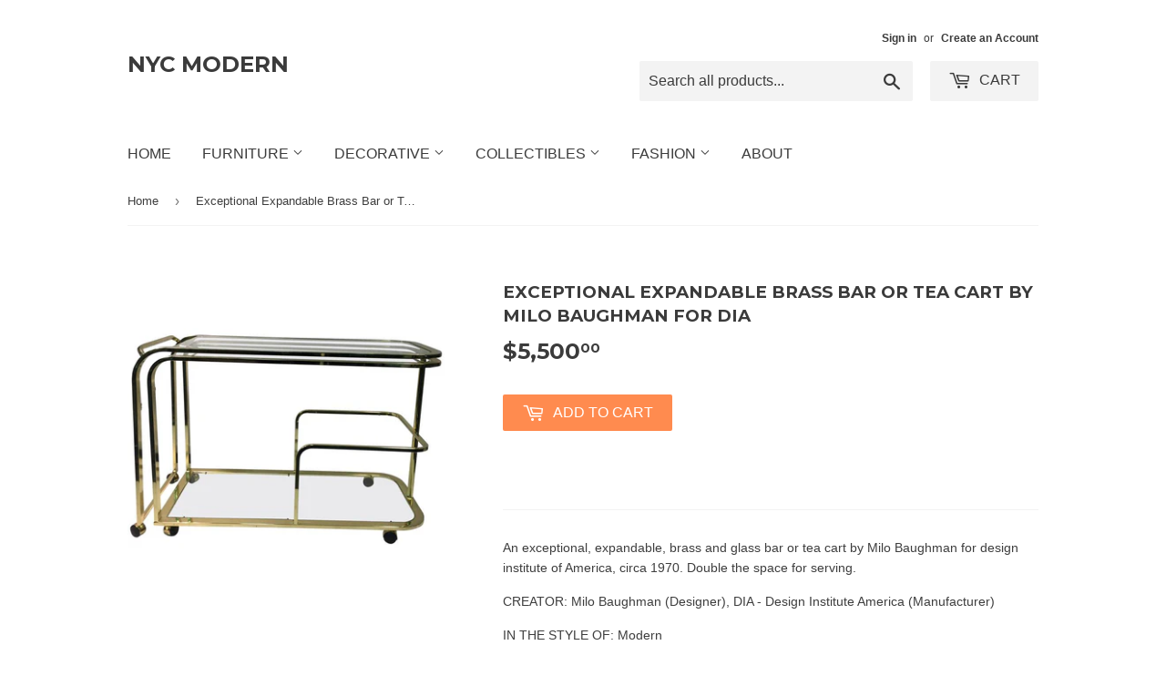

--- FILE ---
content_type: text/html; charset=utf-8
request_url: https://nycmodern.com/products/exceptional-expandable-brass-bar-or-tea-cart-by-milo-baughman-for-dia
body_size: 18170
content:
<!doctype html>
<!--[if lt IE 7]><html class="no-js lt-ie9 lt-ie8 lt-ie7" lang="en"> <![endif]-->
<!--[if IE 7]><html class="no-js lt-ie9 lt-ie8" lang="en"> <![endif]-->
<!--[if IE 8]><html class="no-js lt-ie9" lang="en"> <![endif]-->
<!--[if IE 9 ]><html class="ie9 no-js"> <![endif]-->
<!--[if (gt IE 9)|!(IE)]><!--> <html class="no-touch no-js"> <!--<![endif]-->
<head>
  <script>(function(H){H.className=H.className.replace(/\bno-js\b/,'js')})(document.documentElement)</script>
  <!-- Basic page needs ================================================== -->
  <meta charset="utf-8">
  <meta http-equiv="X-UA-Compatible" content="IE=edge,chrome=1">

  
  <link rel="shortcut icon" href="//nycmodern.com/cdn/shop/files/Lamp_075391d5-1884-4df2-87ee-cbcd69d905ef_32x32.png?v=1613705675" type="image/png" />
  

  <!-- Title and description ================================================== -->
  <title>
  Exceptional Expandable Brass Bar or Tea Cart by Milo Baughman for DIA &ndash; NYC MODERN
  </title>


  
    <meta name="description" content="An exceptional, expandable, brass and glass bar or tea cart by Milo Baughman for design institute of America, circa 1970. Double the space for serving. CREATOR: Milo Baughman (Designer), DIA - Design Institute America (Manufacturer) IN THE STYLE OF: Modern PLACE OF ORIGIN: United States DATE OF MANUFACTURE: circa 1970 ">
  

  <!-- Product meta ================================================== -->
  
<meta property="og:site_name" content="NYC MODERN">
<meta property="og:url" content="https://nycmodern.com/products/exceptional-expandable-brass-bar-or-tea-cart-by-milo-baughman-for-dia">
<meta property="og:title" content="Exceptional Expandable Brass Bar or Tea Cart by Milo Baughman for DIA">
<meta property="og:type" content="product">
<meta property="og:description" content="An exceptional, expandable, brass and glass bar or tea cart by Milo Baughman for design institute of America, circa 1970. Double the space for serving. CREATOR: Milo Baughman (Designer), DIA - Design Institute America (Manufacturer) IN THE STYLE OF: Modern PLACE OF ORIGIN: United States DATE OF MANUFACTURE: circa 1970 "><meta property="og:price:amount" content="5,500.00">
  <meta property="og:price:currency" content="USD"><meta property="og:image" content="http://nycmodern.com/cdn/shop/products/Exceptional_Expandable_Brass_Bar_or_Tea_Cart_by_Milo_Baughman_for_DIA_1024x1024.jpg?v=1504887017">
<meta property="og:image:secure_url" content="https://nycmodern.com/cdn/shop/products/Exceptional_Expandable_Brass_Bar_or_Tea_Cart_by_Milo_Baughman_for_DIA_1024x1024.jpg?v=1504887017">



  <meta name="twitter:card" content="summary_large_image">
  <meta name="twitter:image" content="https://nycmodern.com/cdn/shop/products/Exceptional_Expandable_Brass_Bar_or_Tea_Cart_by_Milo_Baughman_for_DIA_1024x1024.jpg?v=1504887017">
  <meta name="twitter:image:width" content="480">
  <meta name="twitter:image:height" content="480">

<meta name="twitter:title" content="Exceptional Expandable Brass Bar or Tea Cart by Milo Baughman for DIA">
<meta name="twitter:description" content="An exceptional, expandable, brass and glass bar or tea cart by Milo Baughman for design institute of America, circa 1970. Double the space for serving. CREATOR: Milo Baughman (Designer), DIA - Design Institute America (Manufacturer) IN THE STYLE OF: Modern PLACE OF ORIGIN: United States DATE OF MANUFACTURE: circa 1970 ">


  <!-- Helpers ================================================== -->
  <link rel="canonical" href="https://nycmodern.com/products/exceptional-expandable-brass-bar-or-tea-cart-by-milo-baughman-for-dia">
  <meta name="viewport" content="width=device-width,initial-scale=1">

  <!-- CSS ================================================== -->
  <link href="//nycmodern.com/cdn/shop/t/2/assets/theme.scss.css?v=127829424339836143601703105088" rel="stylesheet" type="text/css" media="all" />
  

  
    
    
    <link href="//fonts.googleapis.com/css?family=Montserrat:700" rel="stylesheet" type="text/css" media="all" />
  




  <!-- Header hook for plugins ================================================== -->
  <script>window.performance && window.performance.mark && window.performance.mark('shopify.content_for_header.start');</script><meta id="shopify-digital-wallet" name="shopify-digital-wallet" content="/22837205/digital_wallets/dialog">
<meta name="shopify-checkout-api-token" content="1968f9b559d5168fa58319a05a13aa71">
<meta id="in-context-paypal-metadata" data-shop-id="22837205" data-venmo-supported="false" data-environment="production" data-locale="en_US" data-paypal-v4="true" data-currency="USD">
<link rel="alternate" type="application/json+oembed" href="https://nycmodern.com/products/exceptional-expandable-brass-bar-or-tea-cart-by-milo-baughman-for-dia.oembed">
<script async="async" src="/checkouts/internal/preloads.js?locale=en-US"></script>
<link rel="preconnect" href="https://shop.app" crossorigin="anonymous">
<script async="async" src="https://shop.app/checkouts/internal/preloads.js?locale=en-US&shop_id=22837205" crossorigin="anonymous"></script>
<script id="apple-pay-shop-capabilities" type="application/json">{"shopId":22837205,"countryCode":"US","currencyCode":"USD","merchantCapabilities":["supports3DS"],"merchantId":"gid:\/\/shopify\/Shop\/22837205","merchantName":"NYC MODERN","requiredBillingContactFields":["postalAddress","email"],"requiredShippingContactFields":["postalAddress","email"],"shippingType":"shipping","supportedNetworks":["visa","masterCard","amex","discover","elo","jcb"],"total":{"type":"pending","label":"NYC MODERN","amount":"1.00"},"shopifyPaymentsEnabled":true,"supportsSubscriptions":true}</script>
<script id="shopify-features" type="application/json">{"accessToken":"1968f9b559d5168fa58319a05a13aa71","betas":["rich-media-storefront-analytics"],"domain":"nycmodern.com","predictiveSearch":true,"shopId":22837205,"locale":"en"}</script>
<script>var Shopify = Shopify || {};
Shopify.shop = "nyc-modern.myshopify.com";
Shopify.locale = "en";
Shopify.currency = {"active":"USD","rate":"1.0"};
Shopify.country = "US";
Shopify.theme = {"name":"supply","id":180181714,"schema_name":"Supply","schema_version":"2.4.1","theme_store_id":679,"role":"main"};
Shopify.theme.handle = "null";
Shopify.theme.style = {"id":null,"handle":null};
Shopify.cdnHost = "nycmodern.com/cdn";
Shopify.routes = Shopify.routes || {};
Shopify.routes.root = "/";</script>
<script type="module">!function(o){(o.Shopify=o.Shopify||{}).modules=!0}(window);</script>
<script>!function(o){function n(){var o=[];function n(){o.push(Array.prototype.slice.apply(arguments))}return n.q=o,n}var t=o.Shopify=o.Shopify||{};t.loadFeatures=n(),t.autoloadFeatures=n()}(window);</script>
<script>
  window.ShopifyPay = window.ShopifyPay || {};
  window.ShopifyPay.apiHost = "shop.app\/pay";
  window.ShopifyPay.redirectState = null;
</script>
<script id="shop-js-analytics" type="application/json">{"pageType":"product"}</script>
<script defer="defer" async type="module" src="//nycmodern.com/cdn/shopifycloud/shop-js/modules/v2/client.init-shop-cart-sync_WVOgQShq.en.esm.js"></script>
<script defer="defer" async type="module" src="//nycmodern.com/cdn/shopifycloud/shop-js/modules/v2/chunk.common_C_13GLB1.esm.js"></script>
<script defer="defer" async type="module" src="//nycmodern.com/cdn/shopifycloud/shop-js/modules/v2/chunk.modal_CLfMGd0m.esm.js"></script>
<script type="module">
  await import("//nycmodern.com/cdn/shopifycloud/shop-js/modules/v2/client.init-shop-cart-sync_WVOgQShq.en.esm.js");
await import("//nycmodern.com/cdn/shopifycloud/shop-js/modules/v2/chunk.common_C_13GLB1.esm.js");
await import("//nycmodern.com/cdn/shopifycloud/shop-js/modules/v2/chunk.modal_CLfMGd0m.esm.js");

  window.Shopify.SignInWithShop?.initShopCartSync?.({"fedCMEnabled":true,"windoidEnabled":true});

</script>
<script>
  window.Shopify = window.Shopify || {};
  if (!window.Shopify.featureAssets) window.Shopify.featureAssets = {};
  window.Shopify.featureAssets['shop-js'] = {"shop-cart-sync":["modules/v2/client.shop-cart-sync_DuR37GeY.en.esm.js","modules/v2/chunk.common_C_13GLB1.esm.js","modules/v2/chunk.modal_CLfMGd0m.esm.js"],"init-fed-cm":["modules/v2/client.init-fed-cm_BucUoe6W.en.esm.js","modules/v2/chunk.common_C_13GLB1.esm.js","modules/v2/chunk.modal_CLfMGd0m.esm.js"],"shop-toast-manager":["modules/v2/client.shop-toast-manager_B0JfrpKj.en.esm.js","modules/v2/chunk.common_C_13GLB1.esm.js","modules/v2/chunk.modal_CLfMGd0m.esm.js"],"init-shop-cart-sync":["modules/v2/client.init-shop-cart-sync_WVOgQShq.en.esm.js","modules/v2/chunk.common_C_13GLB1.esm.js","modules/v2/chunk.modal_CLfMGd0m.esm.js"],"shop-button":["modules/v2/client.shop-button_B_U3bv27.en.esm.js","modules/v2/chunk.common_C_13GLB1.esm.js","modules/v2/chunk.modal_CLfMGd0m.esm.js"],"init-windoid":["modules/v2/client.init-windoid_DuP9q_di.en.esm.js","modules/v2/chunk.common_C_13GLB1.esm.js","modules/v2/chunk.modal_CLfMGd0m.esm.js"],"shop-cash-offers":["modules/v2/client.shop-cash-offers_BmULhtno.en.esm.js","modules/v2/chunk.common_C_13GLB1.esm.js","modules/v2/chunk.modal_CLfMGd0m.esm.js"],"pay-button":["modules/v2/client.pay-button_CrPSEbOK.en.esm.js","modules/v2/chunk.common_C_13GLB1.esm.js","modules/v2/chunk.modal_CLfMGd0m.esm.js"],"init-customer-accounts":["modules/v2/client.init-customer-accounts_jNk9cPYQ.en.esm.js","modules/v2/client.shop-login-button_DJ5ldayH.en.esm.js","modules/v2/chunk.common_C_13GLB1.esm.js","modules/v2/chunk.modal_CLfMGd0m.esm.js"],"avatar":["modules/v2/client.avatar_BTnouDA3.en.esm.js"],"checkout-modal":["modules/v2/client.checkout-modal_pBPyh9w8.en.esm.js","modules/v2/chunk.common_C_13GLB1.esm.js","modules/v2/chunk.modal_CLfMGd0m.esm.js"],"init-shop-for-new-customer-accounts":["modules/v2/client.init-shop-for-new-customer-accounts_BUoCy7a5.en.esm.js","modules/v2/client.shop-login-button_DJ5ldayH.en.esm.js","modules/v2/chunk.common_C_13GLB1.esm.js","modules/v2/chunk.modal_CLfMGd0m.esm.js"],"init-customer-accounts-sign-up":["modules/v2/client.init-customer-accounts-sign-up_CnczCz9H.en.esm.js","modules/v2/client.shop-login-button_DJ5ldayH.en.esm.js","modules/v2/chunk.common_C_13GLB1.esm.js","modules/v2/chunk.modal_CLfMGd0m.esm.js"],"init-shop-email-lookup-coordinator":["modules/v2/client.init-shop-email-lookup-coordinator_CzjY5t9o.en.esm.js","modules/v2/chunk.common_C_13GLB1.esm.js","modules/v2/chunk.modal_CLfMGd0m.esm.js"],"shop-follow-button":["modules/v2/client.shop-follow-button_CsYC63q7.en.esm.js","modules/v2/chunk.common_C_13GLB1.esm.js","modules/v2/chunk.modal_CLfMGd0m.esm.js"],"shop-login-button":["modules/v2/client.shop-login-button_DJ5ldayH.en.esm.js","modules/v2/chunk.common_C_13GLB1.esm.js","modules/v2/chunk.modal_CLfMGd0m.esm.js"],"shop-login":["modules/v2/client.shop-login_B9ccPdmx.en.esm.js","modules/v2/chunk.common_C_13GLB1.esm.js","modules/v2/chunk.modal_CLfMGd0m.esm.js"],"lead-capture":["modules/v2/client.lead-capture_D0K_KgYb.en.esm.js","modules/v2/chunk.common_C_13GLB1.esm.js","modules/v2/chunk.modal_CLfMGd0m.esm.js"],"payment-terms":["modules/v2/client.payment-terms_BWmiNN46.en.esm.js","modules/v2/chunk.common_C_13GLB1.esm.js","modules/v2/chunk.modal_CLfMGd0m.esm.js"]};
</script>
<script>(function() {
  var isLoaded = false;
  function asyncLoad() {
    if (isLoaded) return;
    isLoaded = true;
    var urls = ["\/\/dyuszqdfuyvqq.cloudfront.net\/packs\/mf_embed_v8.js?mf_token=617059b8-1e46-4abc-9943-228b9f4ed206\u0026shop=nyc-modern.myshopify.com"];
    for (var i = 0; i < urls.length; i++) {
      var s = document.createElement('script');
      s.type = 'text/javascript';
      s.async = true;
      s.src = urls[i];
      var x = document.getElementsByTagName('script')[0];
      x.parentNode.insertBefore(s, x);
    }
  };
  if(window.attachEvent) {
    window.attachEvent('onload', asyncLoad);
  } else {
    window.addEventListener('load', asyncLoad, false);
  }
})();</script>
<script id="__st">var __st={"a":22837205,"offset":-18000,"reqid":"46a54602-a99d-4fb8-9e8c-2b500b10ff59-1769569763","pageurl":"nycmodern.com\/products\/exceptional-expandable-brass-bar-or-tea-cart-by-milo-baughman-for-dia","u":"4f6350338afe","p":"product","rtyp":"product","rid":10577960850};</script>
<script>window.ShopifyPaypalV4VisibilityTracking = true;</script>
<script id="captcha-bootstrap">!function(){'use strict';const t='contact',e='account',n='new_comment',o=[[t,t],['blogs',n],['comments',n],[t,'customer']],c=[[e,'customer_login'],[e,'guest_login'],[e,'recover_customer_password'],[e,'create_customer']],r=t=>t.map((([t,e])=>`form[action*='/${t}']:not([data-nocaptcha='true']) input[name='form_type'][value='${e}']`)).join(','),a=t=>()=>t?[...document.querySelectorAll(t)].map((t=>t.form)):[];function s(){const t=[...o],e=r(t);return a(e)}const i='password',u='form_key',d=['recaptcha-v3-token','g-recaptcha-response','h-captcha-response',i],f=()=>{try{return window.sessionStorage}catch{return}},m='__shopify_v',_=t=>t.elements[u];function p(t,e,n=!1){try{const o=window.sessionStorage,c=JSON.parse(o.getItem(e)),{data:r}=function(t){const{data:e,action:n}=t;return t[m]||n?{data:e,action:n}:{data:t,action:n}}(c);for(const[e,n]of Object.entries(r))t.elements[e]&&(t.elements[e].value=n);n&&o.removeItem(e)}catch(o){console.error('form repopulation failed',{error:o})}}const l='form_type',E='cptcha';function T(t){t.dataset[E]=!0}const w=window,h=w.document,L='Shopify',v='ce_forms',y='captcha';let A=!1;((t,e)=>{const n=(g='f06e6c50-85a8-45c8-87d0-21a2b65856fe',I='https://cdn.shopify.com/shopifycloud/storefront-forms-hcaptcha/ce_storefront_forms_captcha_hcaptcha.v1.5.2.iife.js',D={infoText:'Protected by hCaptcha',privacyText:'Privacy',termsText:'Terms'},(t,e,n)=>{const o=w[L][v],c=o.bindForm;if(c)return c(t,g,e,D).then(n);var r;o.q.push([[t,g,e,D],n]),r=I,A||(h.body.append(Object.assign(h.createElement('script'),{id:'captcha-provider',async:!0,src:r})),A=!0)});var g,I,D;w[L]=w[L]||{},w[L][v]=w[L][v]||{},w[L][v].q=[],w[L][y]=w[L][y]||{},w[L][y].protect=function(t,e){n(t,void 0,e),T(t)},Object.freeze(w[L][y]),function(t,e,n,w,h,L){const[v,y,A,g]=function(t,e,n){const i=e?o:[],u=t?c:[],d=[...i,...u],f=r(d),m=r(i),_=r(d.filter((([t,e])=>n.includes(e))));return[a(f),a(m),a(_),s()]}(w,h,L),I=t=>{const e=t.target;return e instanceof HTMLFormElement?e:e&&e.form},D=t=>v().includes(t);t.addEventListener('submit',(t=>{const e=I(t);if(!e)return;const n=D(e)&&!e.dataset.hcaptchaBound&&!e.dataset.recaptchaBound,o=_(e),c=g().includes(e)&&(!o||!o.value);(n||c)&&t.preventDefault(),c&&!n&&(function(t){try{if(!f())return;!function(t){const e=f();if(!e)return;const n=_(t);if(!n)return;const o=n.value;o&&e.removeItem(o)}(t);const e=Array.from(Array(32),(()=>Math.random().toString(36)[2])).join('');!function(t,e){_(t)||t.append(Object.assign(document.createElement('input'),{type:'hidden',name:u})),t.elements[u].value=e}(t,e),function(t,e){const n=f();if(!n)return;const o=[...t.querySelectorAll(`input[type='${i}']`)].map((({name:t})=>t)),c=[...d,...o],r={};for(const[a,s]of new FormData(t).entries())c.includes(a)||(r[a]=s);n.setItem(e,JSON.stringify({[m]:1,action:t.action,data:r}))}(t,e)}catch(e){console.error('failed to persist form',e)}}(e),e.submit())}));const S=(t,e)=>{t&&!t.dataset[E]&&(n(t,e.some((e=>e===t))),T(t))};for(const o of['focusin','change'])t.addEventListener(o,(t=>{const e=I(t);D(e)&&S(e,y())}));const B=e.get('form_key'),M=e.get(l),P=B&&M;t.addEventListener('DOMContentLoaded',(()=>{const t=y();if(P)for(const e of t)e.elements[l].value===M&&p(e,B);[...new Set([...A(),...v().filter((t=>'true'===t.dataset.shopifyCaptcha))])].forEach((e=>S(e,t)))}))}(h,new URLSearchParams(w.location.search),n,t,e,['guest_login'])})(!0,!0)}();</script>
<script integrity="sha256-4kQ18oKyAcykRKYeNunJcIwy7WH5gtpwJnB7kiuLZ1E=" data-source-attribution="shopify.loadfeatures" defer="defer" src="//nycmodern.com/cdn/shopifycloud/storefront/assets/storefront/load_feature-a0a9edcb.js" crossorigin="anonymous"></script>
<script crossorigin="anonymous" defer="defer" src="//nycmodern.com/cdn/shopifycloud/storefront/assets/shopify_pay/storefront-65b4c6d7.js?v=20250812"></script>
<script data-source-attribution="shopify.dynamic_checkout.dynamic.init">var Shopify=Shopify||{};Shopify.PaymentButton=Shopify.PaymentButton||{isStorefrontPortableWallets:!0,init:function(){window.Shopify.PaymentButton.init=function(){};var t=document.createElement("script");t.src="https://nycmodern.com/cdn/shopifycloud/portable-wallets/latest/portable-wallets.en.js",t.type="module",document.head.appendChild(t)}};
</script>
<script data-source-attribution="shopify.dynamic_checkout.buyer_consent">
  function portableWalletsHideBuyerConsent(e){var t=document.getElementById("shopify-buyer-consent"),n=document.getElementById("shopify-subscription-policy-button");t&&n&&(t.classList.add("hidden"),t.setAttribute("aria-hidden","true"),n.removeEventListener("click",e))}function portableWalletsShowBuyerConsent(e){var t=document.getElementById("shopify-buyer-consent"),n=document.getElementById("shopify-subscription-policy-button");t&&n&&(t.classList.remove("hidden"),t.removeAttribute("aria-hidden"),n.addEventListener("click",e))}window.Shopify?.PaymentButton&&(window.Shopify.PaymentButton.hideBuyerConsent=portableWalletsHideBuyerConsent,window.Shopify.PaymentButton.showBuyerConsent=portableWalletsShowBuyerConsent);
</script>
<script data-source-attribution="shopify.dynamic_checkout.cart.bootstrap">document.addEventListener("DOMContentLoaded",(function(){function t(){return document.querySelector("shopify-accelerated-checkout-cart, shopify-accelerated-checkout")}if(t())Shopify.PaymentButton.init();else{new MutationObserver((function(e,n){t()&&(Shopify.PaymentButton.init(),n.disconnect())})).observe(document.body,{childList:!0,subtree:!0})}}));
</script>
<link id="shopify-accelerated-checkout-styles" rel="stylesheet" media="screen" href="https://nycmodern.com/cdn/shopifycloud/portable-wallets/latest/accelerated-checkout-backwards-compat.css" crossorigin="anonymous">
<style id="shopify-accelerated-checkout-cart">
        #shopify-buyer-consent {
  margin-top: 1em;
  display: inline-block;
  width: 100%;
}

#shopify-buyer-consent.hidden {
  display: none;
}

#shopify-subscription-policy-button {
  background: none;
  border: none;
  padding: 0;
  text-decoration: underline;
  font-size: inherit;
  cursor: pointer;
}

#shopify-subscription-policy-button::before {
  box-shadow: none;
}

      </style>

<script>window.performance && window.performance.mark && window.performance.mark('shopify.content_for_header.end');</script>

  

<!--[if lt IE 9]>
<script src="//cdnjs.cloudflare.com/ajax/libs/html5shiv/3.7.2/html5shiv.min.js" type="text/javascript"></script>
<script src="//nycmodern.com/cdn/shop/t/2/assets/respond.min.js?v=15" type="text/javascript"></script>
<link href="//nycmodern.com/cdn/shop/t/2/assets/respond-proxy.html" id="respond-proxy" rel="respond-proxy" />
<link href="//nycmodern.com/search?q=eebead93cc0fa29fa57aaa5bf43b1afb" id="respond-redirect" rel="respond-redirect" />
<script src="//nycmodern.com/search?q=eebead93cc0fa29fa57aaa5bf43b1afb" type="text/javascript"></script>
<![endif]-->
<!--[if (lte IE 9) ]><script src="//nycmodern.com/cdn/shop/t/2/assets/match-media.min.js?v=15" type="text/javascript"></script><![endif]-->


  
  

  <script src="//ajax.googleapis.com/ajax/libs/jquery/1.11.0/jquery.min.js" type="text/javascript"></script>
  
  <!--[if (gt IE 9)|!(IE)]><!--><script src="//nycmodern.com/cdn/shop/t/2/assets/lazysizes.min.js?v=8147953233334221341503626001" async="async"></script><!--<![endif]-->
  <!--[if lte IE 9]><script src="//nycmodern.com/cdn/shop/t/2/assets/lazysizes.min.js?v=8147953233334221341503626001"></script><![endif]-->

  <!--[if (gt IE 9)|!(IE)]><!--><script src="//nycmodern.com/cdn/shop/t/2/assets/vendor.js?v=122134087407227584631503958351" defer="defer"></script><!--<![endif]-->
  <!--[if lte IE 9]><script src="//nycmodern.com/cdn/shop/t/2/assets/vendor.js?v=122134087407227584631503958351"></script><![endif]-->

  <!--[if (gt IE 9)|!(IE)]><!--><script src="//nycmodern.com/cdn/shop/t/2/assets/theme.js?v=98314232454999097801503958351" defer="defer"></script><!--<![endif]-->
  <!--[if lte IE 9]><script src="//nycmodern.com/cdn/shop/t/2/assets/theme.js?v=98314232454999097801503958351"></script><![endif]-->


<link href="https://monorail-edge.shopifysvc.com" rel="dns-prefetch">
<script>(function(){if ("sendBeacon" in navigator && "performance" in window) {try {var session_token_from_headers = performance.getEntriesByType('navigation')[0].serverTiming.find(x => x.name == '_s').description;} catch {var session_token_from_headers = undefined;}var session_cookie_matches = document.cookie.match(/_shopify_s=([^;]*)/);var session_token_from_cookie = session_cookie_matches && session_cookie_matches.length === 2 ? session_cookie_matches[1] : "";var session_token = session_token_from_headers || session_token_from_cookie || "";function handle_abandonment_event(e) {var entries = performance.getEntries().filter(function(entry) {return /monorail-edge.shopifysvc.com/.test(entry.name);});if (!window.abandonment_tracked && entries.length === 0) {window.abandonment_tracked = true;var currentMs = Date.now();var navigation_start = performance.timing.navigationStart;var payload = {shop_id: 22837205,url: window.location.href,navigation_start,duration: currentMs - navigation_start,session_token,page_type: "product"};window.navigator.sendBeacon("https://monorail-edge.shopifysvc.com/v1/produce", JSON.stringify({schema_id: "online_store_buyer_site_abandonment/1.1",payload: payload,metadata: {event_created_at_ms: currentMs,event_sent_at_ms: currentMs}}));}}window.addEventListener('pagehide', handle_abandonment_event);}}());</script>
<script id="web-pixels-manager-setup">(function e(e,d,r,n,o){if(void 0===o&&(o={}),!Boolean(null===(a=null===(i=window.Shopify)||void 0===i?void 0:i.analytics)||void 0===a?void 0:a.replayQueue)){var i,a;window.Shopify=window.Shopify||{};var t=window.Shopify;t.analytics=t.analytics||{};var s=t.analytics;s.replayQueue=[],s.publish=function(e,d,r){return s.replayQueue.push([e,d,r]),!0};try{self.performance.mark("wpm:start")}catch(e){}var l=function(){var e={modern:/Edge?\/(1{2}[4-9]|1[2-9]\d|[2-9]\d{2}|\d{4,})\.\d+(\.\d+|)|Firefox\/(1{2}[4-9]|1[2-9]\d|[2-9]\d{2}|\d{4,})\.\d+(\.\d+|)|Chrom(ium|e)\/(9{2}|\d{3,})\.\d+(\.\d+|)|(Maci|X1{2}).+ Version\/(15\.\d+|(1[6-9]|[2-9]\d|\d{3,})\.\d+)([,.]\d+|)( \(\w+\)|)( Mobile\/\w+|) Safari\/|Chrome.+OPR\/(9{2}|\d{3,})\.\d+\.\d+|(CPU[ +]OS|iPhone[ +]OS|CPU[ +]iPhone|CPU IPhone OS|CPU iPad OS)[ +]+(15[._]\d+|(1[6-9]|[2-9]\d|\d{3,})[._]\d+)([._]\d+|)|Android:?[ /-](13[3-9]|1[4-9]\d|[2-9]\d{2}|\d{4,})(\.\d+|)(\.\d+|)|Android.+Firefox\/(13[5-9]|1[4-9]\d|[2-9]\d{2}|\d{4,})\.\d+(\.\d+|)|Android.+Chrom(ium|e)\/(13[3-9]|1[4-9]\d|[2-9]\d{2}|\d{4,})\.\d+(\.\d+|)|SamsungBrowser\/([2-9]\d|\d{3,})\.\d+/,legacy:/Edge?\/(1[6-9]|[2-9]\d|\d{3,})\.\d+(\.\d+|)|Firefox\/(5[4-9]|[6-9]\d|\d{3,})\.\d+(\.\d+|)|Chrom(ium|e)\/(5[1-9]|[6-9]\d|\d{3,})\.\d+(\.\d+|)([\d.]+$|.*Safari\/(?![\d.]+ Edge\/[\d.]+$))|(Maci|X1{2}).+ Version\/(10\.\d+|(1[1-9]|[2-9]\d|\d{3,})\.\d+)([,.]\d+|)( \(\w+\)|)( Mobile\/\w+|) Safari\/|Chrome.+OPR\/(3[89]|[4-9]\d|\d{3,})\.\d+\.\d+|(CPU[ +]OS|iPhone[ +]OS|CPU[ +]iPhone|CPU IPhone OS|CPU iPad OS)[ +]+(10[._]\d+|(1[1-9]|[2-9]\d|\d{3,})[._]\d+)([._]\d+|)|Android:?[ /-](13[3-9]|1[4-9]\d|[2-9]\d{2}|\d{4,})(\.\d+|)(\.\d+|)|Mobile Safari.+OPR\/([89]\d|\d{3,})\.\d+\.\d+|Android.+Firefox\/(13[5-9]|1[4-9]\d|[2-9]\d{2}|\d{4,})\.\d+(\.\d+|)|Android.+Chrom(ium|e)\/(13[3-9]|1[4-9]\d|[2-9]\d{2}|\d{4,})\.\d+(\.\d+|)|Android.+(UC? ?Browser|UCWEB|U3)[ /]?(15\.([5-9]|\d{2,})|(1[6-9]|[2-9]\d|\d{3,})\.\d+)\.\d+|SamsungBrowser\/(5\.\d+|([6-9]|\d{2,})\.\d+)|Android.+MQ{2}Browser\/(14(\.(9|\d{2,})|)|(1[5-9]|[2-9]\d|\d{3,})(\.\d+|))(\.\d+|)|K[Aa][Ii]OS\/(3\.\d+|([4-9]|\d{2,})\.\d+)(\.\d+|)/},d=e.modern,r=e.legacy,n=navigator.userAgent;return n.match(d)?"modern":n.match(r)?"legacy":"unknown"}(),u="modern"===l?"modern":"legacy",c=(null!=n?n:{modern:"",legacy:""})[u],f=function(e){return[e.baseUrl,"/wpm","/b",e.hashVersion,"modern"===e.buildTarget?"m":"l",".js"].join("")}({baseUrl:d,hashVersion:r,buildTarget:u}),m=function(e){var d=e.version,r=e.bundleTarget,n=e.surface,o=e.pageUrl,i=e.monorailEndpoint;return{emit:function(e){var a=e.status,t=e.errorMsg,s=(new Date).getTime(),l=JSON.stringify({metadata:{event_sent_at_ms:s},events:[{schema_id:"web_pixels_manager_load/3.1",payload:{version:d,bundle_target:r,page_url:o,status:a,surface:n,error_msg:t},metadata:{event_created_at_ms:s}}]});if(!i)return console&&console.warn&&console.warn("[Web Pixels Manager] No Monorail endpoint provided, skipping logging."),!1;try{return self.navigator.sendBeacon.bind(self.navigator)(i,l)}catch(e){}var u=new XMLHttpRequest;try{return u.open("POST",i,!0),u.setRequestHeader("Content-Type","text/plain"),u.send(l),!0}catch(e){return console&&console.warn&&console.warn("[Web Pixels Manager] Got an unhandled error while logging to Monorail."),!1}}}}({version:r,bundleTarget:l,surface:e.surface,pageUrl:self.location.href,monorailEndpoint:e.monorailEndpoint});try{o.browserTarget=l,function(e){var d=e.src,r=e.async,n=void 0===r||r,o=e.onload,i=e.onerror,a=e.sri,t=e.scriptDataAttributes,s=void 0===t?{}:t,l=document.createElement("script"),u=document.querySelector("head"),c=document.querySelector("body");if(l.async=n,l.src=d,a&&(l.integrity=a,l.crossOrigin="anonymous"),s)for(var f in s)if(Object.prototype.hasOwnProperty.call(s,f))try{l.dataset[f]=s[f]}catch(e){}if(o&&l.addEventListener("load",o),i&&l.addEventListener("error",i),u)u.appendChild(l);else{if(!c)throw new Error("Did not find a head or body element to append the script");c.appendChild(l)}}({src:f,async:!0,onload:function(){if(!function(){var e,d;return Boolean(null===(d=null===(e=window.Shopify)||void 0===e?void 0:e.analytics)||void 0===d?void 0:d.initialized)}()){var d=window.webPixelsManager.init(e)||void 0;if(d){var r=window.Shopify.analytics;r.replayQueue.forEach((function(e){var r=e[0],n=e[1],o=e[2];d.publishCustomEvent(r,n,o)})),r.replayQueue=[],r.publish=d.publishCustomEvent,r.visitor=d.visitor,r.initialized=!0}}},onerror:function(){return m.emit({status:"failed",errorMsg:"".concat(f," has failed to load")})},sri:function(e){var d=/^sha384-[A-Za-z0-9+/=]+$/;return"string"==typeof e&&d.test(e)}(c)?c:"",scriptDataAttributes:o}),m.emit({status:"loading"})}catch(e){m.emit({status:"failed",errorMsg:(null==e?void 0:e.message)||"Unknown error"})}}})({shopId: 22837205,storefrontBaseUrl: "https://nycmodern.com",extensionsBaseUrl: "https://extensions.shopifycdn.com/cdn/shopifycloud/web-pixels-manager",monorailEndpoint: "https://monorail-edge.shopifysvc.com/unstable/produce_batch",surface: "storefront-renderer",enabledBetaFlags: ["2dca8a86"],webPixelsConfigList: [{"id":"88440892","eventPayloadVersion":"v1","runtimeContext":"LAX","scriptVersion":"1","type":"CUSTOM","privacyPurposes":["ANALYTICS"],"name":"Google Analytics tag (migrated)"},{"id":"shopify-app-pixel","configuration":"{}","eventPayloadVersion":"v1","runtimeContext":"STRICT","scriptVersion":"0450","apiClientId":"shopify-pixel","type":"APP","privacyPurposes":["ANALYTICS","MARKETING"]},{"id":"shopify-custom-pixel","eventPayloadVersion":"v1","runtimeContext":"LAX","scriptVersion":"0450","apiClientId":"shopify-pixel","type":"CUSTOM","privacyPurposes":["ANALYTICS","MARKETING"]}],isMerchantRequest: false,initData: {"shop":{"name":"NYC MODERN","paymentSettings":{"currencyCode":"USD"},"myshopifyDomain":"nyc-modern.myshopify.com","countryCode":"US","storefrontUrl":"https:\/\/nycmodern.com"},"customer":null,"cart":null,"checkout":null,"productVariants":[{"price":{"amount":5500.0,"currencyCode":"USD"},"product":{"title":"Exceptional Expandable Brass Bar or Tea Cart by Milo Baughman for DIA","vendor":"NYC MODERN","id":"10577960850","untranslatedTitle":"Exceptional Expandable Brass Bar or Tea Cart by Milo Baughman for DIA","url":"\/products\/exceptional-expandable-brass-bar-or-tea-cart-by-milo-baughman-for-dia","type":"Tables"},"id":"43640228818","image":{"src":"\/\/nycmodern.com\/cdn\/shop\/products\/Exceptional_Expandable_Brass_Bar_or_Tea_Cart_by_Milo_Baughman_for_DIA.jpg?v=1504887017"},"sku":"","title":"Default Title","untranslatedTitle":"Default Title"}],"purchasingCompany":null},},"https://nycmodern.com/cdn","fcfee988w5aeb613cpc8e4bc33m6693e112",{"modern":"","legacy":""},{"shopId":"22837205","storefrontBaseUrl":"https:\/\/nycmodern.com","extensionBaseUrl":"https:\/\/extensions.shopifycdn.com\/cdn\/shopifycloud\/web-pixels-manager","surface":"storefront-renderer","enabledBetaFlags":"[\"2dca8a86\"]","isMerchantRequest":"false","hashVersion":"fcfee988w5aeb613cpc8e4bc33m6693e112","publish":"custom","events":"[[\"page_viewed\",{}],[\"product_viewed\",{\"productVariant\":{\"price\":{\"amount\":5500.0,\"currencyCode\":\"USD\"},\"product\":{\"title\":\"Exceptional Expandable Brass Bar or Tea Cart by Milo Baughman for DIA\",\"vendor\":\"NYC MODERN\",\"id\":\"10577960850\",\"untranslatedTitle\":\"Exceptional Expandable Brass Bar or Tea Cart by Milo Baughman for DIA\",\"url\":\"\/products\/exceptional-expandable-brass-bar-or-tea-cart-by-milo-baughman-for-dia\",\"type\":\"Tables\"},\"id\":\"43640228818\",\"image\":{\"src\":\"\/\/nycmodern.com\/cdn\/shop\/products\/Exceptional_Expandable_Brass_Bar_or_Tea_Cart_by_Milo_Baughman_for_DIA.jpg?v=1504887017\"},\"sku\":\"\",\"title\":\"Default Title\",\"untranslatedTitle\":\"Default Title\"}}]]"});</script><script>
  window.ShopifyAnalytics = window.ShopifyAnalytics || {};
  window.ShopifyAnalytics.meta = window.ShopifyAnalytics.meta || {};
  window.ShopifyAnalytics.meta.currency = 'USD';
  var meta = {"product":{"id":10577960850,"gid":"gid:\/\/shopify\/Product\/10577960850","vendor":"NYC MODERN","type":"Tables","handle":"exceptional-expandable-brass-bar-or-tea-cart-by-milo-baughman-for-dia","variants":[{"id":43640228818,"price":550000,"name":"Exceptional Expandable Brass Bar or Tea Cart by Milo Baughman for DIA","public_title":null,"sku":""}],"remote":false},"page":{"pageType":"product","resourceType":"product","resourceId":10577960850,"requestId":"46a54602-a99d-4fb8-9e8c-2b500b10ff59-1769569763"}};
  for (var attr in meta) {
    window.ShopifyAnalytics.meta[attr] = meta[attr];
  }
</script>
<script class="analytics">
  (function () {
    var customDocumentWrite = function(content) {
      var jquery = null;

      if (window.jQuery) {
        jquery = window.jQuery;
      } else if (window.Checkout && window.Checkout.$) {
        jquery = window.Checkout.$;
      }

      if (jquery) {
        jquery('body').append(content);
      }
    };

    var hasLoggedConversion = function(token) {
      if (token) {
        return document.cookie.indexOf('loggedConversion=' + token) !== -1;
      }
      return false;
    }

    var setCookieIfConversion = function(token) {
      if (token) {
        var twoMonthsFromNow = new Date(Date.now());
        twoMonthsFromNow.setMonth(twoMonthsFromNow.getMonth() + 2);

        document.cookie = 'loggedConversion=' + token + '; expires=' + twoMonthsFromNow;
      }
    }

    var trekkie = window.ShopifyAnalytics.lib = window.trekkie = window.trekkie || [];
    if (trekkie.integrations) {
      return;
    }
    trekkie.methods = [
      'identify',
      'page',
      'ready',
      'track',
      'trackForm',
      'trackLink'
    ];
    trekkie.factory = function(method) {
      return function() {
        var args = Array.prototype.slice.call(arguments);
        args.unshift(method);
        trekkie.push(args);
        return trekkie;
      };
    };
    for (var i = 0; i < trekkie.methods.length; i++) {
      var key = trekkie.methods[i];
      trekkie[key] = trekkie.factory(key);
    }
    trekkie.load = function(config) {
      trekkie.config = config || {};
      trekkie.config.initialDocumentCookie = document.cookie;
      var first = document.getElementsByTagName('script')[0];
      var script = document.createElement('script');
      script.type = 'text/javascript';
      script.onerror = function(e) {
        var scriptFallback = document.createElement('script');
        scriptFallback.type = 'text/javascript';
        scriptFallback.onerror = function(error) {
                var Monorail = {
      produce: function produce(monorailDomain, schemaId, payload) {
        var currentMs = new Date().getTime();
        var event = {
          schema_id: schemaId,
          payload: payload,
          metadata: {
            event_created_at_ms: currentMs,
            event_sent_at_ms: currentMs
          }
        };
        return Monorail.sendRequest("https://" + monorailDomain + "/v1/produce", JSON.stringify(event));
      },
      sendRequest: function sendRequest(endpointUrl, payload) {
        // Try the sendBeacon API
        if (window && window.navigator && typeof window.navigator.sendBeacon === 'function' && typeof window.Blob === 'function' && !Monorail.isIos12()) {
          var blobData = new window.Blob([payload], {
            type: 'text/plain'
          });

          if (window.navigator.sendBeacon(endpointUrl, blobData)) {
            return true;
          } // sendBeacon was not successful

        } // XHR beacon

        var xhr = new XMLHttpRequest();

        try {
          xhr.open('POST', endpointUrl);
          xhr.setRequestHeader('Content-Type', 'text/plain');
          xhr.send(payload);
        } catch (e) {
          console.log(e);
        }

        return false;
      },
      isIos12: function isIos12() {
        return window.navigator.userAgent.lastIndexOf('iPhone; CPU iPhone OS 12_') !== -1 || window.navigator.userAgent.lastIndexOf('iPad; CPU OS 12_') !== -1;
      }
    };
    Monorail.produce('monorail-edge.shopifysvc.com',
      'trekkie_storefront_load_errors/1.1',
      {shop_id: 22837205,
      theme_id: 180181714,
      app_name: "storefront",
      context_url: window.location.href,
      source_url: "//nycmodern.com/cdn/s/trekkie.storefront.a804e9514e4efded663580eddd6991fcc12b5451.min.js"});

        };
        scriptFallback.async = true;
        scriptFallback.src = '//nycmodern.com/cdn/s/trekkie.storefront.a804e9514e4efded663580eddd6991fcc12b5451.min.js';
        first.parentNode.insertBefore(scriptFallback, first);
      };
      script.async = true;
      script.src = '//nycmodern.com/cdn/s/trekkie.storefront.a804e9514e4efded663580eddd6991fcc12b5451.min.js';
      first.parentNode.insertBefore(script, first);
    };
    trekkie.load(
      {"Trekkie":{"appName":"storefront","development":false,"defaultAttributes":{"shopId":22837205,"isMerchantRequest":null,"themeId":180181714,"themeCityHash":"1969138113835314107","contentLanguage":"en","currency":"USD","eventMetadataId":"114574c9-d522-41d1-bf7c-c4dfecef34cd"},"isServerSideCookieWritingEnabled":true,"monorailRegion":"shop_domain","enabledBetaFlags":["65f19447","b5387b81"]},"Session Attribution":{},"S2S":{"facebookCapiEnabled":false,"source":"trekkie-storefront-renderer","apiClientId":580111}}
    );

    var loaded = false;
    trekkie.ready(function() {
      if (loaded) return;
      loaded = true;

      window.ShopifyAnalytics.lib = window.trekkie;

      var originalDocumentWrite = document.write;
      document.write = customDocumentWrite;
      try { window.ShopifyAnalytics.merchantGoogleAnalytics.call(this); } catch(error) {};
      document.write = originalDocumentWrite;

      window.ShopifyAnalytics.lib.page(null,{"pageType":"product","resourceType":"product","resourceId":10577960850,"requestId":"46a54602-a99d-4fb8-9e8c-2b500b10ff59-1769569763","shopifyEmitted":true});

      var match = window.location.pathname.match(/checkouts\/(.+)\/(thank_you|post_purchase)/)
      var token = match? match[1]: undefined;
      if (!hasLoggedConversion(token)) {
        setCookieIfConversion(token);
        window.ShopifyAnalytics.lib.track("Viewed Product",{"currency":"USD","variantId":43640228818,"productId":10577960850,"productGid":"gid:\/\/shopify\/Product\/10577960850","name":"Exceptional Expandable Brass Bar or Tea Cart by Milo Baughman for DIA","price":"5500.00","sku":"","brand":"NYC MODERN","variant":null,"category":"Tables","nonInteraction":true,"remote":false},undefined,undefined,{"shopifyEmitted":true});
      window.ShopifyAnalytics.lib.track("monorail:\/\/trekkie_storefront_viewed_product\/1.1",{"currency":"USD","variantId":43640228818,"productId":10577960850,"productGid":"gid:\/\/shopify\/Product\/10577960850","name":"Exceptional Expandable Brass Bar or Tea Cart by Milo Baughman for DIA","price":"5500.00","sku":"","brand":"NYC MODERN","variant":null,"category":"Tables","nonInteraction":true,"remote":false,"referer":"https:\/\/nycmodern.com\/products\/exceptional-expandable-brass-bar-or-tea-cart-by-milo-baughman-for-dia"});
      }
    });


        var eventsListenerScript = document.createElement('script');
        eventsListenerScript.async = true;
        eventsListenerScript.src = "//nycmodern.com/cdn/shopifycloud/storefront/assets/shop_events_listener-3da45d37.js";
        document.getElementsByTagName('head')[0].appendChild(eventsListenerScript);

})();</script>
  <script>
  if (!window.ga || (window.ga && typeof window.ga !== 'function')) {
    window.ga = function ga() {
      (window.ga.q = window.ga.q || []).push(arguments);
      if (window.Shopify && window.Shopify.analytics && typeof window.Shopify.analytics.publish === 'function') {
        window.Shopify.analytics.publish("ga_stub_called", {}, {sendTo: "google_osp_migration"});
      }
      console.error("Shopify's Google Analytics stub called with:", Array.from(arguments), "\nSee https://help.shopify.com/manual/promoting-marketing/pixels/pixel-migration#google for more information.");
    };
    if (window.Shopify && window.Shopify.analytics && typeof window.Shopify.analytics.publish === 'function') {
      window.Shopify.analytics.publish("ga_stub_initialized", {}, {sendTo: "google_osp_migration"});
    }
  }
</script>
<script
  defer
  src="https://nycmodern.com/cdn/shopifycloud/perf-kit/shopify-perf-kit-3.1.0.min.js"
  data-application="storefront-renderer"
  data-shop-id="22837205"
  data-render-region="gcp-us-east1"
  data-page-type="product"
  data-theme-instance-id="180181714"
  data-theme-name="Supply"
  data-theme-version="2.4.1"
  data-monorail-region="shop_domain"
  data-resource-timing-sampling-rate="10"
  data-shs="true"
  data-shs-beacon="true"
  data-shs-export-with-fetch="true"
  data-shs-logs-sample-rate="1"
  data-shs-beacon-endpoint="https://nycmodern.com/api/collect"
></script>
</head>

<body id="exceptional-expandable-brass-bar-or-tea-cart-by-milo-baughman-for-dia" class="template-product" >

  <div id="shopify-section-header" class="shopify-section header-section"><header class="site-header" role="banner" data-section-id="header" data-section-type="header-section">
  <meta name="google-site-verification" content="T8Lkc4a466DUZxlOBtaMah-KwMLGsTSFmBCaEHLFhag" />
  <div class="wrapper">

    <div class="grid--full">
      <div class="grid-item large--one-half">
        
          <div class="h1 header-logo" itemscope itemtype="http://schema.org/Organization">
        
          
            <a href="/" itemprop="url">NYC MODERN</a>
          
        
          </div>
        
      </div>

      <div class="grid-item large--one-half text-center large--text-right">
        
          <div class="site-header--text-links">
            

            
              <span class="site-header--meta-links medium-down--hide">
                
                  <a href="https://nycmodern.com/customer_authentication/redirect?locale=en&amp;region_country=US" id="customer_login_link">Sign in</a>
                  <span class="site-header--spacer">or</span>
                  <a href="https://shopify.com/22837205/account?locale=en" id="customer_register_link">Create an Account</a>
                
              </span>
            
          </div>

          <br class="medium-down--hide">
        

        <form action="/search" method="get" class="search-bar" role="search">
  <input type="hidden" name="type" value="product">

  <input type="search" name="q" value="" placeholder="Search all products..." aria-label="Search all products...">
  <button type="submit" class="search-bar--submit icon-fallback-text">
    <span class="icon icon-search" aria-hidden="true"></span>
    <span class="fallback-text">Search</span>
  </button>
</form>


        <a href="/cart" class="header-cart-btn cart-toggle">
          <span class="icon icon-cart"></span>
          Cart <span class="cart-count cart-badge--desktop hidden-count">0</span>
        </a>
      </div>
    </div>

  </div>
</header>

<nav class="nav-bar" role="navigation">
  <div class="wrapper">
    <form action="/search" method="get" class="search-bar" role="search">
  <input type="hidden" name="type" value="product">

  <input type="search" name="q" value="" placeholder="Search all products..." aria-label="Search all products...">
  <button type="submit" class="search-bar--submit icon-fallback-text">
    <span class="icon icon-search" aria-hidden="true"></span>
    <span class="fallback-text">Search</span>
  </button>
</form>

    <ul class="site-nav" id="accessibleNav">
  
  
    
    
      <li >
        <a href="/">Home</a>
      </li>
    
  
    
    
      <li class="site-nav--has-dropdown" aria-haspopup="true">
        <a href="/collections/tables">
          Furniture
          <span class="icon-fallback-text">
            <span class="icon icon-arrow-down" aria-hidden="true"></span>
          </span>
        </a>
        <ul class="site-nav--dropdown">
          
            <li ><a href="/collections/tables">Tables</a></li>
          
            <li ><a href="/collections/seating">Seating</a></li>
          
            <li ><a href="/collections/lighting">Lighting</a></li>
          
            <li ><a href="/collections/cases-cabinetry">Cases &amp; Cabinetry</a></li>
          
        </ul>
      </li>
    
  
    
    
      <li class="site-nav--has-dropdown" aria-haspopup="true">
        <a href="/collections/mirrors">
          Decorative
          <span class="icon-fallback-text">
            <span class="icon icon-arrow-down" aria-hidden="true"></span>
          </span>
        </a>
        <ul class="site-nav--dropdown">
          
            <li ><a href="/collections/mirrors">Mirrors</a></li>
          
            <li ><a href="/collections/fine-art">Fine Art</a></li>
          
            <li ><a href="/collections/decorative-objects">Decorative Objects</a></li>
          
            <li ><a href="/collections/pedestals-garden-elements">Building &amp; Garden Elements</a></li>
          
        </ul>
      </li>
    
  
    
    
      <li class="site-nav--has-dropdown" aria-haspopup="true">
        <a href="/collections/autographs">
          Collectibles
          <span class="icon-fallback-text">
            <span class="icon icon-arrow-down" aria-hidden="true"></span>
          </span>
        </a>
        <ul class="site-nav--dropdown">
          
            <li ><a href="/collections/collectibles-curiosties">Collectibles &amp; Curiosities</a></li>
          
            <li ><a href="/collections/autographs">Autographs</a></li>
          
        </ul>
      </li>
    
  
    
    
      <li class="site-nav--has-dropdown" aria-haspopup="true">
        <a href="/collections/handbags-purses">
          Fashion
          <span class="icon-fallback-text">
            <span class="icon icon-arrow-down" aria-hidden="true"></span>
          </span>
        </a>
        <ul class="site-nav--dropdown">
          
            <li ><a href="/collections/jewelry">Jewelry</a></li>
          
            <li ><a href="/collections/footwear">Footwear</a></li>
          
            <li ><a href="/collections/hats">Hats</a></li>
          
            <li ><a href="/collections/handbags-purses">Handbags &amp; Purses</a></li>
          
            <li ><a href="/collections/clothing">Clothing</a></li>
          
        </ul>
      </li>
    
  
    
    
      <li >
        <a href="/pages/about">About</a>
      </li>
    
  

  
    
      <li class="customer-navlink large--hide"><a href="https://nycmodern.com/customer_authentication/redirect?locale=en&amp;region_country=US" id="customer_login_link">Sign in</a></li>
      <li class="customer-navlink large--hide"><a href="https://shopify.com/22837205/account?locale=en" id="customer_register_link">Create an Account</a></li>
    
  
</ul>

  </div>
</nav>

<div id="mobileNavBar">
  <div class="display-table-cell">
    <a class="menu-toggle mobileNavBar-link"><span class="icon icon-hamburger"></span>Menu</a>
  </div>
  <div class="display-table-cell">
    <a href="/cart" class="cart-toggle mobileNavBar-link">
      <span class="icon icon-cart"></span>
      Cart <span class="cart-count hidden-count">0</span>
    </a>
  </div>
</div>


</div>

  <main class="wrapper main-content" role="main">

    

<div id="shopify-section-product-template" class="shopify-section product-template-section"><div id="ProductSection" data-section-id="product-template" data-section-type="product-template" data-zoom-toggle="zoom-in" data-zoom-enabled="false" data-related-enabled="" data-social-sharing="" data-show-compare-at-price="false" data-stock="false" data-incoming-transfer="false">





<nav class="breadcrumb" role="navigation" aria-label="breadcrumbs">
  <a href="/" title="Back to the frontpage">Home</a>

  

    
    <span class="divider" aria-hidden="true">&rsaquo;</span>
    <span class="breadcrumb--truncate">Exceptional Expandable Brass Bar or Tea Cart by Milo Baughman for DIA</span>

  
</nav>



<div class="grid" itemscope itemtype="http://schema.org/Product">
  <meta itemprop="url" content="https://nycmodern.com/products/exceptional-expandable-brass-bar-or-tea-cart-by-milo-baughman-for-dia">
  <meta itemprop="image" content="//nycmodern.com/cdn/shop/products/Exceptional_Expandable_Brass_Bar_or_Tea_Cart_by_Milo_Baughman_for_DIA_grande.jpg?v=1504887017">

  <div class="grid-item large--two-fifths">
    <div class="grid">
      <div class="grid-item large--eleven-twelfths text-center">
        <div class="product-photo-container" id="productPhotoContainer-product-template">
          
          
            
            

            <div class="lazyload__image-wrapper no-js product__image-wrapper" id="productPhotoWrapper-product-template-24402484370" style="padding-top:100.0%;" data-image-id="24402484370"><img id="productPhotoImg-product-template-24402484370"
                  
                  src="//nycmodern.com/cdn/shop/products/Exceptional_Expandable_Brass_Bar_or_Tea_Cart_by_Milo_Baughman_for_DIA_300x300.jpg?v=1504887017"
                  
                  class="lazyload no-js lazypreload"
                  data-src="//nycmodern.com/cdn/shop/products/Exceptional_Expandable_Brass_Bar_or_Tea_Cart_by_Milo_Baughman_for_DIA_{width}x.jpg?v=1504887017"
                  data-widths="[180, 360, 540, 720, 900, 1080, 1296, 1512, 1728, 2048]"
                  data-aspectratio="1.0"
                  data-sizes="auto"
                  alt="Exceptional Expandable Brass Bar or Tea Cart by Milo Baughman for DIA"
                  >
            </div>
            
              <noscript>
                <img src="//nycmodern.com/cdn/shop/products/Exceptional_Expandable_Brass_Bar_or_Tea_Cart_by_Milo_Baughman_for_DIA_580x.jpg?v=1504887017"
                  srcset="//nycmodern.com/cdn/shop/products/Exceptional_Expandable_Brass_Bar_or_Tea_Cart_by_Milo_Baughman_for_DIA_580x.jpg?v=1504887017 1x, //nycmodern.com/cdn/shop/products/Exceptional_Expandable_Brass_Bar_or_Tea_Cart_by_Milo_Baughman_for_DIA_580x@2x.jpg?v=1504887017 2x"
                  alt="Exceptional Expandable Brass Bar or Tea Cart by Milo Baughman for DIA" style="opacity:1;">
              </noscript>
            
          
        </div>

        

      </div>
    </div>
  </div>

  <div class="grid-item large--three-fifths">

    <h1 class="h2" itemprop="name">Exceptional Expandable Brass Bar or Tea Cart by Milo Baughman for DIA</h1>

    

    <div itemprop="offers" itemscope itemtype="http://schema.org/Offer">

      

      <meta itemprop="priceCurrency" content="USD">
      <meta itemprop="price" content="5500.0">

      <ul class="inline-list product-meta">
        <li>
          <span id="productPrice-product-template" class="h1">
            





<small aria-hidden="true">$5,500<sup>00</sup></small>
<span class="visually-hidden">$5,500.00</span>

          </span>
        </li>
        
        
      </ul>

      <hr id="variantBreak" class="hr--clear hr--small">

      <link itemprop="availability" href="http://schema.org/InStock">

      <form action="/cart/add" method="post" enctype="multipart/form-data" id="addToCartForm-product-template">
       
        <select name="id" id="productSelect-product-template" class="product-variants product-variants-product-template">
          
            

              <option  selected="selected"  data-sku="" value="43640228818">Default Title - $5,500.00 USD</option>

            
          
        </select>

        

        <button type="submit" name="add" id="addToCart-product-template" class="btn">
          <span class="icon icon-cart"></span>
          <span id="addToCartText-product-template">Add to Cart</span>
        </button>

        

        

      </form><!-- Start-MakeAnOffer version: 7 --><span id="mf_button"></span><!-- End-MakeAnOffer -->

      <hr>

    </div>

    <div class="product-description rte" itemprop="description">
      <div class="page" title="Page 1">
<div class="section">
<div class="layoutArea">
<div class="column">
<p><span>An exceptional, expandable, brass and glass bar or tea cart by Milo Baughman for design institute of America, circa 1970. Double the space for serving. </span></p>
<div class="page" title="Page 1">
<div class="section">
<div class="layoutArea">
<div class="column">
<p><span>CREATOR: </span><span>Milo Baughman (Designer), DIA - Design Institute America (Manufacturer) </span></p>
<p><span>IN THE STYLE OF: </span><span>Modern </span></p>
<p><span>PLACE OF ORIGIN: </span><span>United States </span></p>
<p><span>DATE OF MANUFACTURE: </span><span>circa 1970 </span></p>
<p><span>PERIOD: </span><span>Late 20th Century </span></p>
<p><span>MATERIALS AND TECHNIQUES: </span><span>Brass, Glass</span></p>
<p><span>CONDITION: </span>Good</p>
<div class="page" title="Page 1">
<div class="section">
<div class="layoutArea">
<div class="column">
<p><span>DIMENSIONS:</span></p>
<p><span>30 in. H x 45 in. W x 20 in. D</span></p>
</div>
</div>
<div class="layoutArea">
<div class="column">
<p><span>76cm H x 114cm W x 51cm D<br> </span></p>
<p>SHIPPING:</p>
<p>$400 Shipping to Continental US</p>
<p>$800 Shipping to rest North America</p>
<p>$1200 Shipping to rest of world</p>
</div>
</div>
</div>
</div>
</div>
</div>
</div>
</div>
</div>
</div>
</div>
</div>
    </div>

    
      



<div class="social-sharing is-normal" data-permalink="https://nycmodern.com/products/exceptional-expandable-brass-bar-or-tea-cart-by-milo-baughman-for-dia">

  
    <a target="_blank" href="//www.facebook.com/sharer.php?u=https://nycmodern.com/products/exceptional-expandable-brass-bar-or-tea-cart-by-milo-baughman-for-dia" class="share-facebook" title="Share on Facebook">
      <span class="icon icon-facebook" aria-hidden="true"></span>
      <span class="share-title" aria-hidden="true">Share</span>
      <span class="visually-hidden">Share on Facebook</span>
    </a>
  

  
    <a target="_blank" href="//twitter.com/share?text=Exceptional%20Expandable%20Brass%20Bar%20or%20Tea%20Cart%20by%20Milo%20Baughman%20for%20DIA&amp;url=https://nycmodern.com/products/exceptional-expandable-brass-bar-or-tea-cart-by-milo-baughman-for-dia&amp;source=webclient" class="share-twitter" title="Tweet on Twitter">
      <span class="icon icon-twitter" aria-hidden="true"></span>
      <span class="share-title" aria-hidden="true">Tweet</span>
      <span class="visually-hidden">Tweet on Twitter</span>
    </a>
  

  

    
      <a target="_blank" href="//pinterest.com/pin/create/button/?url=https://nycmodern.com/products/exceptional-expandable-brass-bar-or-tea-cart-by-milo-baughman-for-dia&amp;media=http://nycmodern.com/cdn/shop/products/Exceptional_Expandable_Brass_Bar_or_Tea_Cart_by_Milo_Baughman_for_DIA_1024x1024.jpg?v=1504887017&amp;description=Exceptional%20Expandable%20Brass%20Bar%20or%20Tea%20Cart%20by%20Milo%20Baughman%20for%20DIA" class="share-pinterest" title="Pin on Pinterest">
        <span class="icon icon-pinterest" aria-hidden="true"></span>
        <span class="share-title" aria-hidden="true">Pin it</span>
        <span class="visually-hidden">Pin on Pinterest</span>
      </a>
    

  

</div>

    

  </div>
</div>






  <script type="application/json" id="ProductJson-product-template">
    {"id":10577960850,"title":"Exceptional Expandable Brass Bar or Tea Cart by Milo Baughman for DIA","handle":"exceptional-expandable-brass-bar-or-tea-cart-by-milo-baughman-for-dia","description":"\u003cdiv class=\"page\" title=\"Page 1\"\u003e\n\u003cdiv class=\"section\"\u003e\n\u003cdiv class=\"layoutArea\"\u003e\n\u003cdiv class=\"column\"\u003e\n\u003cp\u003e\u003cspan\u003eAn exceptional, expandable, brass and glass bar or tea cart by Milo Baughman for design institute of America, circa 1970. Double the space for serving. \u003c\/span\u003e\u003c\/p\u003e\n\u003cdiv class=\"page\" title=\"Page 1\"\u003e\n\u003cdiv class=\"section\"\u003e\n\u003cdiv class=\"layoutArea\"\u003e\n\u003cdiv class=\"column\"\u003e\n\u003cp\u003e\u003cspan\u003eCREATOR: \u003c\/span\u003e\u003cspan\u003eMilo Baughman (Designer), DIA - Design Institute America (Manufacturer) \u003c\/span\u003e\u003c\/p\u003e\n\u003cp\u003e\u003cspan\u003eIN THE STYLE OF: \u003c\/span\u003e\u003cspan\u003eModern \u003c\/span\u003e\u003c\/p\u003e\n\u003cp\u003e\u003cspan\u003ePLACE OF ORIGIN: \u003c\/span\u003e\u003cspan\u003eUnited States \u003c\/span\u003e\u003c\/p\u003e\n\u003cp\u003e\u003cspan\u003eDATE OF MANUFACTURE: \u003c\/span\u003e\u003cspan\u003ecirca 1970 \u003c\/span\u003e\u003c\/p\u003e\n\u003cp\u003e\u003cspan\u003ePERIOD: \u003c\/span\u003e\u003cspan\u003eLate 20th Century \u003c\/span\u003e\u003c\/p\u003e\n\u003cp\u003e\u003cspan\u003eMATERIALS AND TECHNIQUES: \u003c\/span\u003e\u003cspan\u003eBrass, Glass\u003c\/span\u003e\u003c\/p\u003e\n\u003cp\u003e\u003cspan\u003eCONDITION: \u003c\/span\u003eGood\u003c\/p\u003e\n\u003cdiv class=\"page\" title=\"Page 1\"\u003e\n\u003cdiv class=\"section\"\u003e\n\u003cdiv class=\"layoutArea\"\u003e\n\u003cdiv class=\"column\"\u003e\n\u003cp\u003e\u003cspan\u003eDIMENSIONS:\u003c\/span\u003e\u003c\/p\u003e\n\u003cp\u003e\u003cspan\u003e30 in. H x 45 in. W x 20 in. D\u003c\/span\u003e\u003c\/p\u003e\n\u003c\/div\u003e\n\u003c\/div\u003e\n\u003cdiv class=\"layoutArea\"\u003e\n\u003cdiv class=\"column\"\u003e\n\u003cp\u003e\u003cspan\u003e76cm H x 114cm W x 51cm D\u003cbr\u003e \u003c\/span\u003e\u003c\/p\u003e\n\u003cp\u003eSHIPPING:\u003c\/p\u003e\n\u003cp\u003e$400 Shipping to Continental US\u003c\/p\u003e\n\u003cp\u003e$800 Shipping to rest North America\u003c\/p\u003e\n\u003cp\u003e$1200 Shipping to rest of world\u003c\/p\u003e\n\u003c\/div\u003e\n\u003c\/div\u003e\n\u003c\/div\u003e\n\u003c\/div\u003e\n\u003c\/div\u003e\n\u003c\/div\u003e\n\u003c\/div\u003e\n\u003c\/div\u003e\n\u003c\/div\u003e\n\u003c\/div\u003e\n\u003c\/div\u003e\n\u003c\/div\u003e","published_at":"2017-09-08T12:08:00-04:00","created_at":"2017-09-08T12:10:16-04:00","vendor":"NYC MODERN","type":"Tables","tags":["Category_Bar Cart","Period_1970-1979","Style_Modern"],"price":550000,"price_min":550000,"price_max":550000,"available":true,"price_varies":false,"compare_at_price":null,"compare_at_price_min":0,"compare_at_price_max":0,"compare_at_price_varies":false,"variants":[{"id":43640228818,"title":"Default Title","option1":"Default Title","option2":null,"option3":null,"sku":"","requires_shipping":true,"taxable":true,"featured_image":null,"available":true,"name":"Exceptional Expandable Brass Bar or Tea Cart by Milo Baughman for DIA","public_title":null,"options":["Default Title"],"price":550000,"weight":9072,"compare_at_price":null,"inventory_quantity":1,"inventory_management":"shopify","inventory_policy":"deny","barcode":"","requires_selling_plan":false,"selling_plan_allocations":[]}],"images":["\/\/nycmodern.com\/cdn\/shop\/products\/Exceptional_Expandable_Brass_Bar_or_Tea_Cart_by_Milo_Baughman_for_DIA.jpg?v=1504887017"],"featured_image":"\/\/nycmodern.com\/cdn\/shop\/products\/Exceptional_Expandable_Brass_Bar_or_Tea_Cart_by_Milo_Baughman_for_DIA.jpg?v=1504887017","options":["Title"],"media":[{"alt":null,"id":272595091479,"position":1,"preview_image":{"aspect_ratio":1.0,"height":768,"width":768,"src":"\/\/nycmodern.com\/cdn\/shop\/products\/Exceptional_Expandable_Brass_Bar_or_Tea_Cart_by_Milo_Baughman_for_DIA.jpg?v=1504887017"},"aspect_ratio":1.0,"height":768,"media_type":"image","src":"\/\/nycmodern.com\/cdn\/shop\/products\/Exceptional_Expandable_Brass_Bar_or_Tea_Cart_by_Milo_Baughman_for_DIA.jpg?v=1504887017","width":768}],"requires_selling_plan":false,"selling_plan_groups":[],"content":"\u003cdiv class=\"page\" title=\"Page 1\"\u003e\n\u003cdiv class=\"section\"\u003e\n\u003cdiv class=\"layoutArea\"\u003e\n\u003cdiv class=\"column\"\u003e\n\u003cp\u003e\u003cspan\u003eAn exceptional, expandable, brass and glass bar or tea cart by Milo Baughman for design institute of America, circa 1970. Double the space for serving. \u003c\/span\u003e\u003c\/p\u003e\n\u003cdiv class=\"page\" title=\"Page 1\"\u003e\n\u003cdiv class=\"section\"\u003e\n\u003cdiv class=\"layoutArea\"\u003e\n\u003cdiv class=\"column\"\u003e\n\u003cp\u003e\u003cspan\u003eCREATOR: \u003c\/span\u003e\u003cspan\u003eMilo Baughman (Designer), DIA - Design Institute America (Manufacturer) \u003c\/span\u003e\u003c\/p\u003e\n\u003cp\u003e\u003cspan\u003eIN THE STYLE OF: \u003c\/span\u003e\u003cspan\u003eModern \u003c\/span\u003e\u003c\/p\u003e\n\u003cp\u003e\u003cspan\u003ePLACE OF ORIGIN: \u003c\/span\u003e\u003cspan\u003eUnited States \u003c\/span\u003e\u003c\/p\u003e\n\u003cp\u003e\u003cspan\u003eDATE OF MANUFACTURE: \u003c\/span\u003e\u003cspan\u003ecirca 1970 \u003c\/span\u003e\u003c\/p\u003e\n\u003cp\u003e\u003cspan\u003ePERIOD: \u003c\/span\u003e\u003cspan\u003eLate 20th Century \u003c\/span\u003e\u003c\/p\u003e\n\u003cp\u003e\u003cspan\u003eMATERIALS AND TECHNIQUES: \u003c\/span\u003e\u003cspan\u003eBrass, Glass\u003c\/span\u003e\u003c\/p\u003e\n\u003cp\u003e\u003cspan\u003eCONDITION: \u003c\/span\u003eGood\u003c\/p\u003e\n\u003cdiv class=\"page\" title=\"Page 1\"\u003e\n\u003cdiv class=\"section\"\u003e\n\u003cdiv class=\"layoutArea\"\u003e\n\u003cdiv class=\"column\"\u003e\n\u003cp\u003e\u003cspan\u003eDIMENSIONS:\u003c\/span\u003e\u003c\/p\u003e\n\u003cp\u003e\u003cspan\u003e30 in. H x 45 in. W x 20 in. D\u003c\/span\u003e\u003c\/p\u003e\n\u003c\/div\u003e\n\u003c\/div\u003e\n\u003cdiv class=\"layoutArea\"\u003e\n\u003cdiv class=\"column\"\u003e\n\u003cp\u003e\u003cspan\u003e76cm H x 114cm W x 51cm D\u003cbr\u003e \u003c\/span\u003e\u003c\/p\u003e\n\u003cp\u003eSHIPPING:\u003c\/p\u003e\n\u003cp\u003e$400 Shipping to Continental US\u003c\/p\u003e\n\u003cp\u003e$800 Shipping to rest North America\u003c\/p\u003e\n\u003cp\u003e$1200 Shipping to rest of world\u003c\/p\u003e\n\u003c\/div\u003e\n\u003c\/div\u003e\n\u003c\/div\u003e\n\u003c\/div\u003e\n\u003c\/div\u003e\n\u003c\/div\u003e\n\u003c\/div\u003e\n\u003c\/div\u003e\n\u003c\/div\u003e\n\u003c\/div\u003e\n\u003c\/div\u003e\n\u003c\/div\u003e"}
  </script>
  

</div>


</div>

  </main>

  <div id="shopify-section-footer" class="shopify-section footer-section">

<footer class="site-footer small--text-center" role="contentinfo">
  <div class="wrapper">

    <div class="grid">

    

      


    <div class="grid-item small--one-whole two-twelfths">
      
        <h3></h3>
      

      
        <ul>
          
            <li><a href="/search">Search</a></li>
          
            <li><a href="/pages/buyer-guarantee">Buyer Guarantee</a></li>
          
            <li><a href="/pages/return-policy">Return Policy</a></li>
          
            <li><a href="/pages/privacy-policy">Privacy Policy</a></li>
          
            <li><a href="/pages/shipping">Shipping</a></li>
          
        </ul>

        
      </div>
    

      


    <div class="grid-item small--one-whole one-third">
      
        <h3>Newsletter</h3>
      

      
          <div class="form-vertical">
  <form method="post" action="/contact#contact_form" id="contact_form" accept-charset="UTF-8" class="contact-form"><input type="hidden" name="form_type" value="customer" /><input type="hidden" name="utf8" value="✓" />
    
    
      <input type="hidden" name="contact[tags]" value="newsletter">
      <div class="input-group">
        <label for="Email" class="visually-hidden">E-mail</label>
        <input type="email" value="" placeholder="Email Address" name="contact[email]" id="Email" class="input-group-field" aria-label="Email Address" autocorrect="off" autocapitalize="off">
        <span class="input-group-btn">
          <button type="submit" class="btn-secondary btn--small" name="commit" id="subscribe">Sign Up</button>
        </span>
      </div>
    
  </form>
</div>

        
      </div>
    

  </div>

  

    <div class="grid">
    
      
      </div>
      <hr class="hr--small">
      <div class="grid">
      <div class="grid-item large--two-fifths">
          <ul class="legal-links inline-list">
              <li>
                &copy; 2026 <a href="/" title="">NYC MODERN</a>
              </li>
              <li>
                <a target="_blank" rel="nofollow" href="https://www.shopify.com?utm_campaign=poweredby&amp;utm_medium=shopify&amp;utm_source=onlinestore">Powered by Shopify</a>
              </li>
          </ul>
      </div>

      
        <div class="grid-item large--three-fifths large--text-right">
          
          <ul class="inline-list payment-icons">
            
              
                <li>
                  <span class="icon-fallback-text">
                    <span class="icon icon-american_express" aria-hidden="true"></span>
                    <span class="fallback-text">american express</span>
                  </span>
                </li>
              
            
              
                <li>
                  <span class="icon-fallback-text">
                    <span class="icon icon-apple_pay" aria-hidden="true"></span>
                    <span class="fallback-text">apple pay</span>
                  </span>
                </li>
              
            
              
                <li>
                  <span class="icon-fallback-text">
                    <span class="icon icon-diners_club" aria-hidden="true"></span>
                    <span class="fallback-text">diners club</span>
                  </span>
                </li>
              
            
              
                <li>
                  <span class="icon-fallback-text">
                    <span class="icon icon-discover" aria-hidden="true"></span>
                    <span class="fallback-text">discover</span>
                  </span>
                </li>
              
            
              
            
              
                <li>
                  <span class="icon-fallback-text">
                    <span class="icon icon-master" aria-hidden="true"></span>
                    <span class="fallback-text">master</span>
                  </span>
                </li>
              
            
              
                <li>
                  <span class="icon-fallback-text">
                    <span class="icon icon-paypal" aria-hidden="true"></span>
                    <span class="fallback-text">paypal</span>
                  </span>
                </li>
              
            
              
            
              
                <li>
                  <span class="icon-fallback-text">
                    <span class="icon icon-visa" aria-hidden="true"></span>
                    <span class="fallback-text">visa</span>
                  </span>
                </li>
              
            
          </ul>
        </div>
      

    </div>

  </div>

</footer>


</div>

  <script>

  var moneyFormat = '${{amount}}';

  var theme = {
    strings:{
      product:{
        unavailable: "Unavailable",
        will_be_in_stock_after:"Will be in stock after [date]",
        only_left:"Only 1 left!"
      },
      navigation:{
        more_link: "More"
      },
      map:{
        addressError: "Error looking up that address",
        addressNoResults: "No results for that address",
        addressQueryLimit: "You have exceeded the Google API usage limit. Consider upgrading to a \u003ca href=\"https:\/\/developers.google.com\/maps\/premium\/usage-limits\"\u003ePremium Plan\u003c\/a\u003e.",
        authError: "There was a problem authenticating your Google Maps API Key."
      }
    }
  }
  </script>



  
  <script id="cartTemplate" type="text/template">
  
    <form action="/cart" method="post" class="cart-form" novalidate>
      <div class="ajaxifyCart--products">
        {{#items}}
        <div class="ajaxifyCart--product">
          <div class="ajaxifyCart--row" data-line="{{line}}">
            <div class="grid">
              <div class="grid-item large--two-thirds">
                <div class="grid">
                  <div class="grid-item one-quarter">
                    <a href="{{url}}" class="ajaxCart--product-image"><img src="{{img}}" alt=""></a>
                  </div>
                  <div class="grid-item three-quarters">
                    <a href="{{url}}" class="h4">{{name}}</a>
                    <p>{{variation}}</p>
                  </div>
                </div>
              </div>
              <div class="grid-item large--one-third">
                <div class="grid">
                  <div class="grid-item one-third">
                    <div class="ajaxifyCart--qty">
                      <input type="text" name="updates[]" class="ajaxifyCart--num" value="{{itemQty}}" min="0" data-line="{{line}}" aria-label="quantity" pattern="[0-9]*">
                      <span class="ajaxifyCart--qty-adjuster ajaxifyCart--add" data-line="{{line}}" data-qty="{{itemAdd}}">+</span>
                      <span class="ajaxifyCart--qty-adjuster ajaxifyCart--minus" data-line="{{line}}" data-qty="{{itemMinus}}">-</span>
                    </div>
                  </div>
                  <div class="grid-item one-third text-center">
                    <p>{{price}}</p>
                  </div>
                  <div class="grid-item one-third text-right">
                    <p>
                      <small><a href="/cart/change?line={{line}}&amp;quantity=0" class="ajaxifyCart--remove" data-line="{{line}}">Remove</a></small>
                    </p>
                  </div>
                </div>
              </div>
            </div>
          </div>
        </div>
        {{/items}}
      </div>
      <div class="ajaxifyCart--row text-right medium-down--text-center">
        <span class="h3">Subtotal {{totalPrice}}</span>
        <input type="submit" class="{{btnClass}}" name="checkout" value="Checkout">
      </div>
    </form>
  
  </script>
  <script id="drawerTemplate" type="text/template">
  
    <div id="ajaxifyDrawer" class="ajaxify-drawer">
      <div id="ajaxifyCart" class="ajaxifyCart--content {{wrapperClass}}"></div>
    </div>
    <div class="ajaxifyDrawer-caret"><span></span></div>
  
  </script>
  <script id="modalTemplate" type="text/template">
  
    <div id="ajaxifyModal" class="ajaxify-modal">
      <div id="ajaxifyCart" class="ajaxifyCart--content"></div>
    </div>
  
  </script>
  <script id="ajaxifyQty" type="text/template">
  
    <div class="ajaxifyCart--qty">
      <input type="text" class="ajaxifyCart--num" value="{{itemQty}}" data-id="{{key}}" min="0" data-line="{{line}}" aria-label="quantity" pattern="[0-9]*">
      <span class="ajaxifyCart--qty-adjuster ajaxifyCart--add" data-id="{{key}}" data-line="{{line}}" data-qty="{{itemAdd}}">+</span>
      <span class="ajaxifyCart--qty-adjuster ajaxifyCart--minus" data-id="{{key}}" data-line="{{line}}" data-qty="{{itemMinus}}">-</span>
    </div>
  
  </script>
  <script id="jsQty" type="text/template">
  
    <div class="js-qty">
      <input type="text" class="js--num" value="{{itemQty}}" min="1" data-id="{{key}}" aria-label="quantity" pattern="[0-9]*" name="{{inputName}}" id="{{inputId}}">
      <span class="js--qty-adjuster js--add" data-id="{{key}}" data-qty="{{itemAdd}}">+</span>
      <span class="js--qty-adjuster js--minus" data-id="{{key}}" data-qty="{{itemMinus}}">-</span>
    </div>
  
  </script>




</body>
</html>
        <!-- Start-MakeAnOffer version: 7 -->
        <script>
          var makeAnOfferData = (function() {
            var data = {
              product: null,
              cartProducts: [],
              currency_iso_code: "",
              settings: "{\"id\":1628,\"product_exit_offer\":false,\"cart_exit_offer\":false,\"product_button\":true,\"cart_button\":false,\"product_timed_overlay\":false,\"sms_notification\":false,\"cart_timed_overlay\":false,\"link_color\":\"#ffffff\",\"link_background_color\":\"#ff5f5f\",\"phone_number\":\"+15204041258\",\"link_type\":\"\",\"link_name\":\"We will consider all serious offers...\",\"trigger_on_page\":3,\"main_heading\":\"Make An Offer!\",\"timed_overlay_position\":\"top\",\"popup_timer_delay\":10,\"button_background_color\":\"#ff5f5f\",\"button_font_color\":\"#ffffff\",\"timed_overlay_opacity\":\"0.9\",\"button_text\":\"MAKE AN OFFER\",\"timed_overlay_background_color\":\"#ff5f5f\",\"expiration\":0,\"current_theme\":{\"id\":1,\"name\":\"Classic\",\"created_at\":\"2018-11-14T09:14:06.717Z\",\"updated_at\":\"2018-11-14T09:14:06.717Z\"},\"timed_overlay_font_color\":\"#ffffff\",\"timed_overlay_text\":\"\",\"one_page_shop\":false,\"timed_overlay_timer_type\":null,\"skus\":[],\"display_rule_type\":1,\"show_phone_number\":true,\"show_shipping_address\":true,\"timed_overlay_button_text\":null,\"show_notes_text\":true,\"header_background_color\":null,\"main_heading_font_color\":null,\"show_combine_overlay\":false,\"secondary_heading_font_color\":null,\"prefetch_offer_popup\":true,\"show_quantity\":false,\"theme_setting\":{\"id\":138,\"user_setting_id\":1628,\"theme_id\":1,\"created_at\":\"2018-11-14T09:14:54.588Z\",\"updated_at\":\"2020-05-28T13:47:05.128Z\",\"data\":{\"tax\":\"1.0\",\"show_gdpr\":\"false\",\"show_name\":null,\"hint_email\":\"Your email\",\"hint_notes\":\"(optional) Notes to seller\",\"show_notes\":\"true\",\"show_price\":\"true\",\"sorry_text\":\"Sorry, this product is unavailable now.\",\"hint_amount\":\"Your offer amount\",\"use_sidebar\":\"false\",\"how_it_works\":\"\\u003cb\\u003eHow does it work?\\u003c\/b\\u003e It’s simple! Tell us the price you are willing to pay and we will accept, reject or counter the offer using the email address provided. There are no obligations to purchase.\",\"main_heading\":\"Make An Offer!\",\"button_submit\":\"Send Offer\",\"hint_quantity\":\"Quantity\",\"show_quantity\":\"false\",\"success_content\":null,\"success_heading\":null,\"hint_phone_number\":\"Your phone number\",\"secondary_heading\":\"We will consider all serious offers...\",\"show_phone_number\":\"true\",\"hint_confirm_email\":\"Confirm email\",\"hint_customer_name\":\"Your Name\",\"show_confirm_email\":\"false\",\"show_price_with_tax\":\"false\",\"submit_button_color\":\"#ffffff\",\"previous_result_text\":\"Seems like we have already prepared an exclusive offer of [[AMOUNT]] for you from your previous offer.\",\"hint_shipping_address\":\"Shipping Address\",\"show_shipping_address\":\"true\",\"header_background_color\":null,\"main_heading_font_color\":null,\"secondary_heading_font_color\":null,\"submit_button_background_color\":\"#ff5f5f\"}},\"tags\":[],\"collections\":[],\"bcc_myself\":true,\"change_handler\":\"\",\"reminder_email\":true,\"face\":\"post_onboarding\",\"sender_email\":null,\"product_overlay_message\":false,\"cart_overlay_message\":false,\"onboarding_tracking\":null,\"show_name\":null,\"modal_css\":\"#mf_button button { font-family: Avant Garde,Avantgarde,Century Gothic,CenturyGothic,AppleGothic,sans-serif !important; }\",\"automatic_button_style\":false}",
              customer_email: ""
            };

            
              data.product = (function() {
                var mf_featured_image = "//nycmodern.com/cdn/shop/products/Exceptional_Expandable_Brass_Bar_or_Tea_Cart_by_Milo_Baughman_for_DIA_1024x1024.jpg?v=1504887017";
                var mf_other_image = "//nycmodern.com/cdn/shop/products/Exceptional_Expandable_Brass_Bar_or_Tea_Cart_by_Milo_Baughman_for_DIA_1024x1024.jpg?v=1504887017";
                return {
                  title: "Exceptional Expandable Brass Bar or Tea Cart by Milo Baughman for DIA",
                  price: "5,500.00",
                  currency: '${{amount}}',
                  image: mf_featured_image || mf_other_image,
                  variants: [{"id":43640228818,"title":"Default Title","option1":"Default Title","option2":null,"option3":null,"sku":"","requires_shipping":true,"taxable":true,"featured_image":null,"available":true,"name":"Exceptional Expandable Brass Bar or Tea Cart by Milo Baughman for DIA","public_title":null,"options":["Default Title"],"price":550000,"weight":9072,"compare_at_price":null,"inventory_quantity":1,"inventory_management":"shopify","inventory_policy":"deny","barcode":"","requires_selling_plan":false,"selling_plan_allocations":[]}],
                  tags: ["Category_Bar Cart","Period_1970-1979","Style_Modern"],
                  collections: [{"id":408934226,"handle":"tables","title":"Tables","updated_at":"2025-08-02T12:37:10-04:00","body_html":"Take a look through our collection of coffee tables, cocktail tables, bar carts, consoles, desks, guéridons, and vanities.","published_at":"2017-08-18T10:36:29-04:00","sort_order":"best-selling","template_suffix":null,"disjunctive":false,"rules":[{"column":"type","relation":"contains","condition":"Tables"}],"published_scope":"web","image":{"created_at":"2017-08-31T15:03:52-04:00","alt":"","width":768,"height":768,"src":"\/\/nycmodern.com\/cdn\/shop\/collections\/Amazing_Golden_Bronze_Modernist_Puzzle_Table_1.jpg?v=1504206232"}}],
                  url: "/collections/all/products/exceptional-expandable-brass-bar-or-tea-cart-by-milo-baughman-for-dia",
                  available: true
                }
              })();
            

            

            return data;
          })();

        </script>
        <!-- End-MakeAnOffer -->
